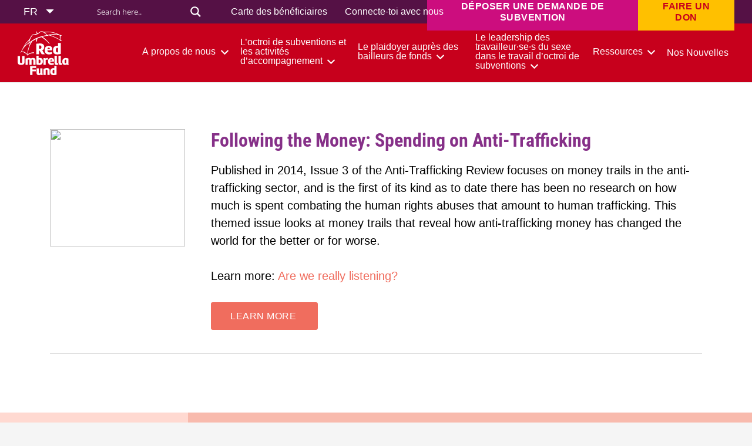

--- FILE ---
content_type: text/html; charset=UTF-8
request_url: https://www.redumbrellafund.org/fr/publications/following-the-money-spending-on-anti-trafficking/
body_size: 8218
content:
<!DOCTYPE HTML><html lang="fr-FR"><head><meta charset="UTF-8"><title>Following the Money: Spending on Anti-Trafficking &#8211; Red Umbrella Fund</title><meta name='robots' content='max-image-preview:large' /><link rel="alternate" hreflang="en" href="https://www.redumbrellafund.org/publications/following-the-money-spending-on-anti-trafficking/" /><link rel="alternate" hreflang="fr" href="https://www.redumbrellafund.org/fr/publications/following-the-money-spending-on-anti-trafficking/" /><link rel="alternate" hreflang="ru" href="https://www.redumbrellafund.org/ru/publications/following-the-money-spending-on-anti-trafficking/" /><link rel="alternate" hreflang="es" href="https://www.redumbrellafund.org/es/publications/following-the-money-spending-on-anti-trafficking/" /><link rel="alternate" hreflang="x-default" href="https://www.redumbrellafund.org/publications/following-the-money-spending-on-anti-trafficking/" /><link rel='dns-prefetch' href='//stackpath.bootstrapcdn.com' /><link rel='dns-prefetch' href='//fonts.googleapis.com' /><link rel="alternate" type="application/rss+xml" title="Red Umbrella Fund &raquo; Flux" href="https://www.redumbrellafund.org/fr/feed/" /><link rel="alternate" type="application/rss+xml" title="Red Umbrella Fund &raquo; Flux des commentaires" href="https://www.redumbrellafund.org/fr/comments/feed/" /><link rel="alternate" title="oEmbed (JSON)" type="application/json+oembed" href="https://www.redumbrellafund.org/fr/wp-json/oembed/1.0/embed?url=https%3A%2F%2Fwww.redumbrellafund.org%2Ffr%2Fpublications%2Ffollowing-the-money-spending-on-anti-trafficking%2F" /><link rel="alternate" title="oEmbed (XML)" type="text/xml+oembed" href="https://www.redumbrellafund.org/fr/wp-json/oembed/1.0/embed?url=https%3A%2F%2Fwww.redumbrellafund.org%2Ffr%2Fpublications%2Ffollowing-the-money-spending-on-anti-trafficking%2F&#038;format=xml" /><meta name="viewport" content="width=device-width, initial-scale=1"><meta name="SKYPE_TOOLBAR" content="SKYPE_TOOLBAR_PARSER_COMPATIBLE"><meta name="theme-color" content="#f5f5f5"><meta property="og:title" content="Following the Money: Spending on Anti-Trafficking &#8211; Red Umbrella Fund"><meta property="og:url" content="https://www.redumbrellafund.org/fr/publications/following-the-money-spending-on-anti-trafficking/"><meta property="og:locale" content="fr_FR"><meta property="og:site_name" content="Red Umbrella Fund"><meta property="og:type" content="article"><link data-optimized="2" rel="stylesheet" href="https://www.redumbrellafund.org/wp-content/litespeed/css/83dd23dd2b57b0f717fa11649d3826d3.css?ver=76041" /><link rel="https://api.w.org/" href="https://www.redumbrellafund.org/fr/wp-json/" /><link rel="alternate" title="JSON" type="application/json" href="https://www.redumbrellafund.org/fr/wp-json/wp/v2/publications/9797" /><link rel="EditURI" type="application/rsd+xml" title="RSD" href="https://www.redumbrellafund.org/xmlrpc.php?rsd" /><link rel="canonical" href="https://www.redumbrellafund.org/publications/following-the-money-spending-on-anti-trafficking/" /><link rel='shortlink' href='https://www.redumbrellafund.org/fr/?p=9797' /><meta name="generator" content="WPML ver:4.8.6 stt:1,4,45,2;" /><link rel="preconnect" href="https://fonts.gstatic.com" crossorigin /><link rel="preload" as="style" href="//fonts.googleapis.com/css?family=Open+Sans&display=swap" /><meta name="generator" content="Powered by WPBakery Page Builder - drag and drop page builder for WordPress."/><meta name="generator" content="Powered by Slider Revolution 6.6.7 - responsive, Mobile-Friendly Slider Plugin for WordPress with comfortable drag and drop interface." /><link rel="icon" href="https://www.redumbrellafund.org/wp-content/uploads/2022/09/RUR_Icon-03-150x150.png" sizes="32x32" /><link rel="icon" href="https://www.redumbrellafund.org/wp-content/uploads/2022/09/RUR_Icon-03.png" sizes="192x192" /><link rel="apple-touch-icon" href="https://www.redumbrellafund.org/wp-content/uploads/2022/09/RUR_Icon-03.png" /><meta name="msapplication-TileImage" content="https://www.redumbrellafund.org/wp-content/uploads/2022/09/RUR_Icon-03.png" /><noscript><style>.wpb_animate_when_almost_visible { opacity: 1; }</style></noscript><meta name="robots" content="index, follow">
 <script src="https://www.googletagmanager.com/gtag/js?id=G-2FSW396WZH" defer data-deferred="1"></script> <script src="[data-uri]" defer></script>  <script src="https://www.googletagmanager.com/gtag/js?id=UA-53398470-1" defer data-deferred="1"></script> <script src="[data-uri]" defer></script>  <script>(function(w,d,s,l,i){w[l]=w[l]||[];w[l].push({'gtm.start':
new Date().getTime(),event:'gtm.js'});var f=d.getElementsByTagName(s)[0],
j=d.createElement(s),dl=l!='dataLayer'?'&l='+l:'';j.async=true;j.src=
'https://www.googletagmanager.com/gtm.js?id='+i+dl;f.parentNode.insertBefore(j,f);
})(window,document,'script','dataLayer','GTM-5T27XKV');</script> </head><body class="wp-singular publications-template-default single single-publications postid-9797 wp-theme-Impreza wp-child-theme-Impreza-child l-body Impreza_8.12 us-core_8.12.2 header_hor headerinpos_top state_default wpb-js-composer js-comp-ver-6.10.0 vc_responsive" itemscope itemtype="https://schema.org/WebPage"><div class="l-canvas type_wide"><header id="page-header" class="l-header pos_fixed shadow_none bg_solid id_13403" itemscope itemtype="https://schema.org/WPHeader"><div class="l-subheader at_top width_full"><div class="l-subheader-h"><div class="l-subheader-cell at_left"><div class="w-html ush_html_1 multilangu-switcher-header"><div
class="wpml-ls-statics-shortcode_actions wpml-ls wpml-ls-legacy-dropdown js-wpml-ls-legacy-dropdown"><ul role="menu"><li role="none" tabindex="0" class="wpml-ls-slot-shortcode_actions wpml-ls-item wpml-ls-item-fr wpml-ls-current-language wpml-ls-item-legacy-dropdown">
<a href="#" class="js-wpml-ls-item-toggle wpml-ls-item-toggle" role="menuitem" title="Passer à FR(FR)">
<span class="wpml-ls-native" role="menuitem">FR</span></a><ul class="wpml-ls-sub-menu" role="menu"><li class="wpml-ls-slot-shortcode_actions wpml-ls-item wpml-ls-item-en wpml-ls-first-item" role="none">
<a href="https://www.redumbrellafund.org/publications/following-the-money-spending-on-anti-trafficking/" class="wpml-ls-link" role="menuitem" aria-label="Passer à EN(EN)" title="Passer à EN(EN)">
<span class="wpml-ls-native" lang="en">EN</span></a></li><li class="wpml-ls-slot-shortcode_actions wpml-ls-item wpml-ls-item-ru" role="none">
<a href="https://www.redumbrellafund.org/ru/publications/following-the-money-spending-on-anti-trafficking/" class="wpml-ls-link" role="menuitem" aria-label="Passer à RU(RU)" title="Passer à RU(RU)">
<span class="wpml-ls-native" lang="ru">RU</span></a></li><li class="wpml-ls-slot-shortcode_actions wpml-ls-item wpml-ls-item-es wpml-ls-last-item" role="none">
<a href="https://www.redumbrellafund.org/es/publications/following-the-money-spending-on-anti-trafficking/" class="wpml-ls-link" role="menuitem" aria-label="Passer à ES(ES)" title="Passer à ES(ES)">
<span class="wpml-ls-native" lang="es">ES</span></a></li></ul></li></ul></div></div></div><div class="l-subheader-cell at_center"></div><div class="l-subheader-cell at_right"><div class="w-html ush_html_2"><div class="asl_w_container asl_w_container_1" data-id="1" data-instance="1"><div id='ajaxsearchlite1'
data-id="1"
data-instance="1"
class="asl_w asl_m asl_m_1 asl_m_1_1"><div class="probox"><div class='prosettings' style='display:none;' data-opened=0><div class='innericon'>
<svg version="1.1" xmlns="http://www.w3.org/2000/svg" xmlns:xlink="http://www.w3.org/1999/xlink" x="0px" y="0px" width="22" height="22" viewBox="0 0 512 512" enable-background="new 0 0 512 512" xml:space="preserve">
<polygon transform = "rotate(90 256 256)" points="142.332,104.886 197.48,50 402.5,256 197.48,462 142.332,407.113 292.727,256 "/>
</svg></div></div><div class='proinput'><form role="search" action='#' autocomplete="off"
aria-label="Search form">
<input aria-label="Search input"
type='search' class='orig'
tabindex="0"
name='phrase'
placeholder='Search here..'
value=''
autocomplete="off"/>
<input aria-label="Search autocomplete input"
type='text'
class='autocomplete'
tabindex="-1"
name='phrase'
value=''
autocomplete="off" disabled/>
<input type='submit' value="Start search" style='width:0; height: 0; visibility: hidden;'></form></div>
<button class='promagnifier' tabindex="0" aria-label="Search magnifier button">
<span class='innericon' style="display:block;">
<svg version="1.1" xmlns="http://www.w3.org/2000/svg" xmlns:xlink="http://www.w3.org/1999/xlink" x="0px" y="0px" width="22" height="22" viewBox="0 0 512 512" enable-background="new 0 0 512 512" xml:space="preserve">
<path d="M460.355,421.59L353.844,315.078c20.041-27.553,31.885-61.437,31.885-98.037
C385.729,124.934,310.793,50,218.686,50C126.58,50,51.645,124.934,51.645,217.041c0,92.106,74.936,167.041,167.041,167.041
c34.912,0,67.352-10.773,94.184-29.158L419.945,462L460.355,421.59z M100.631,217.041c0-65.096,52.959-118.056,118.055-118.056
c65.098,0,118.057,52.959,118.057,118.056c0,65.096-52.959,118.056-118.057,118.056C153.59,335.097,100.631,282.137,100.631,217.041
z"/>
</svg>
</span>
</button><div class='proloading'><div class="asl_loader"><div class="asl_loader-inner asl_simple-circle"></div></div></div><div class='proclose'>
<svg version="1.1" xmlns="http://www.w3.org/2000/svg" xmlns:xlink="http://www.w3.org/1999/xlink" x="0px"
y="0px"
width="12" height="12" viewBox="0 0 512 512" enable-background="new 0 0 512 512"
xml:space="preserve">
<polygon points="438.393,374.595 319.757,255.977 438.378,137.348 374.595,73.607 255.995,192.225 137.375,73.622 73.607,137.352 192.246,255.983 73.622,374.625 137.352,438.393 256.002,319.734 374.652,438.378 "/>
</svg></div></div></div><div class='asl_data_container' style="display:none !important;"><div class="asl_init_data wpdreams_asl_data_ct"
style="display:none !important;"
id="asl_init_id_1"
data-asl-id="1"
data-asl-instance="1"
data-settings="{&quot;homeurl&quot;:&quot;https:\/\/www.redumbrellafund.org\/fr\/&quot;,&quot;resultstype&quot;:&quot;vertical&quot;,&quot;resultsposition&quot;:&quot;hover&quot;,&quot;itemscount&quot;:4,&quot;charcount&quot;:0,&quot;highlight&quot;:false,&quot;highlightWholewords&quot;:true,&quot;singleHighlight&quot;:false,&quot;scrollToResults&quot;:{&quot;enabled&quot;:false,&quot;offset&quot;:0},&quot;resultareaclickable&quot;:1,&quot;autocomplete&quot;:{&quot;enabled&quot;:true,&quot;lang&quot;:&quot;en&quot;,&quot;trigger_charcount&quot;:0},&quot;mobile&quot;:{&quot;menu_selector&quot;:&quot;#menu-toggle&quot;},&quot;trigger&quot;:{&quot;click&quot;:&quot;results_page&quot;,&quot;click_location&quot;:&quot;same&quot;,&quot;update_href&quot;:false,&quot;return&quot;:&quot;results_page&quot;,&quot;return_location&quot;:&quot;same&quot;,&quot;facet&quot;:true,&quot;type&quot;:true,&quot;redirect_url&quot;:&quot;?s={phrase}&quot;,&quot;delay&quot;:300},&quot;animations&quot;:{&quot;pc&quot;:{&quot;settings&quot;:{&quot;anim&quot;:&quot;fadedrop&quot;,&quot;dur&quot;:300},&quot;results&quot;:{&quot;anim&quot;:&quot;fadedrop&quot;,&quot;dur&quot;:300},&quot;items&quot;:&quot;voidanim&quot;},&quot;mob&quot;:{&quot;settings&quot;:{&quot;anim&quot;:&quot;fadedrop&quot;,&quot;dur&quot;:300},&quot;results&quot;:{&quot;anim&quot;:&quot;fadedrop&quot;,&quot;dur&quot;:300},&quot;items&quot;:&quot;voidanim&quot;}},&quot;autop&quot;:{&quot;state&quot;:true,&quot;phrase&quot;:&quot;&quot;,&quot;count&quot;:&quot;1&quot;},&quot;resPage&quot;:{&quot;useAjax&quot;:false,&quot;selector&quot;:&quot;#main&quot;,&quot;trigger_type&quot;:true,&quot;trigger_facet&quot;:true,&quot;trigger_magnifier&quot;:false,&quot;trigger_return&quot;:false},&quot;resultsSnapTo&quot;:&quot;left&quot;,&quot;results&quot;:{&quot;width&quot;:&quot;auto&quot;,&quot;width_tablet&quot;:&quot;auto&quot;,&quot;width_phone&quot;:&quot;auto&quot;},&quot;settingsimagepos&quot;:&quot;right&quot;,&quot;closeOnDocClick&quot;:true,&quot;overridewpdefault&quot;:true,&quot;override_method&quot;:&quot;get&quot;}"></div><div id="asl_hidden_data">
<svg style="position:absolute" height="0" width="0">
<filter id="aslblur">
<feGaussianBlur in="SourceGraphic" stdDeviation="4"/>
</filter>
</svg>
<svg style="position:absolute" height="0" width="0">
<filter id="no_aslblur"></filter>
</svg></div></div><div id='ajaxsearchliteres1'
class='vertical wpdreams_asl_results asl_w asl_r asl_r_1 asl_r_1_1'><div class="results"><div class="resdrg"></div></div></div><div id='__original__ajaxsearchlitesettings1'
data-id="1"
class="searchsettings wpdreams_asl_settings asl_w asl_s asl_s_1"><form name='options'
aria-label="Search settings form"
autocomplete = 'off'>
<input type="hidden" name="filters_changed" style="display:none;" value="0">
<input type="hidden" name="filters_initial" style="display:none;" value="1"><div class="asl_option_inner hiddend">
<input type='hidden' name='qtranslate_lang' id='qtranslate_lang'
value='0'/></div><div class="asl_option_inner hiddend">
<input type='hidden' name='wpml_lang'
value='fr'/></div><fieldset class="asl_sett_scroll"><legend style="display: none;">Generic selectors</legend><div class="asl_option" tabindex="0"><div class="asl_option_inner">
<input type="checkbox" value="exact"
aria-label="Exact matches only"
name="asl_gen[]" /><div class="asl_option_checkbox"></div></div><div class="asl_option_label">
Exact matches only</div></div><div class="asl_option" tabindex="0"><div class="asl_option_inner">
<input type="checkbox" value="title"
aria-label="Search in title"
name="asl_gen[]"  checked="checked"/><div class="asl_option_checkbox"></div></div><div class="asl_option_label">
Search in title</div></div><div class="asl_option" tabindex="0"><div class="asl_option_inner">
<input type="checkbox" value="content"
aria-label="Search in content"
name="asl_gen[]"  checked="checked"/><div class="asl_option_checkbox"></div></div><div class="asl_option_label">
Search in content</div></div><div class="asl_option_inner hiddend">
<input type="checkbox" value="excerpt"
aria-label="Search in excerpt"
name="asl_gen[]"  checked="checked"/><div class="asl_option_checkbox"></div></div></fieldset><fieldset class="asl_sett_scroll"><legend style="display: none;">Post Type Selectors</legend><div class="asl_option_inner hiddend">
<input type="checkbox" value="post"
aria-label="Hidden option, ignore please"
name="customset[]" checked="checked"/></div><div class="asl_option_inner hiddend">
<input type="checkbox" value="page"
aria-label="Hidden option, ignore please"
name="customset[]" checked="checked"/></div><div class="asl_option_inner hiddend">
<input type="checkbox" value="us_portfolio"
aria-label="Hidden option, ignore please"
name="customset[]" checked="checked"/></div><div class="asl_option_inner hiddend">
<input type="checkbox" value="annual_reports"
aria-label="Hidden option, ignore please"
name="customset[]" checked="checked"/></div><div class="asl_option_inner hiddend">
<input type="checkbox" value="jobs"
aria-label="Hidden option, ignore please"
name="customset[]" checked="checked"/></div><div class="asl_option_inner hiddend">
<input type="checkbox" value="grantees"
aria-label="Hidden option, ignore please"
name="customset[]" checked="checked"/></div><div class="asl_option_inner hiddend">
<input type="checkbox" value="faqs"
aria-label="Hidden option, ignore please"
name="customset[]" checked="checked"/></div><div class="asl_option_inner hiddend">
<input type="checkbox" value="donors"
aria-label="Hidden option, ignore please"
name="customset[]" checked="checked"/></div><div class="asl_option_inner hiddend">
<input type="checkbox" value="publications"
aria-label="Hidden option, ignore please"
name="customset[]" checked="checked"/></div></fieldset></form></div></div></div><nav class="w-nav type_desktop ush_menu_3 height_full dropdown_height m_align_none m_layout_fullscreen m_effect_aft" itemscope itemtype="https://schema.org/SiteNavigationElement"><a class="w-nav-control" aria-label="Menu" href="#"><div class="w-nav-icon"><div></div></div></a><ul class="w-nav-list level_1 hide_for_mobiles hover_simple"><li id="menu-item-8721" class="menu-item menu-item-type-post_type menu-item-object-page w-nav-item level_1 menu-item-8721"><a class="w-nav-anchor level_1" href="https://www.redumbrellafund.org/fr/carte-beneficiaires-partenaires/"><span class="w-nav-title">Carte des bénéficiaires</span><span class="w-nav-arrow"></span></a></li><li id="menu-item-41" class="menu-item menu-item-type-post_type menu-item-object-page w-nav-item level_1 menu-item-41"><a class="w-nav-anchor level_1" href="https://www.redumbrellafund.org/fr/connecte-toi-avec-nous/"><span class="w-nav-title">Connecte-toi avec nous</span><span class="w-nav-arrow"></span></a></li><li class="w-nav-close"></li></ul><div class="w-nav-options hidden" onclick='return {&quot;mobileWidth&quot;:900,&quot;mobileBehavior&quot;:1}'></div></nav><a class="w-btn us-btn-style_5 ush_btn_1" href="https://www.redumbrellafund.org/fr/deposer-une-demande-de-subvention/"><span class="w-btn-label">Déposer une demande de subvention</span></a><a class="w-btn us-btn-style_6 ush_btn_2" href="#FUNSJHTEBFV"><span class="w-btn-label">Faire un don</span></a></div></div></div><div class="l-subheader at_middle width_full"><div class="l-subheader-h"><div class="l-subheader-cell at_left"><div class="w-image ush_image_1 with_transparent"><a href="https://www.redumbrellafund.org/" aria-label="Lien" class="w-image-h"><img width="1024" height="1024" src="https://www.redumbrellafund.org/wp-content/uploads/2022/07/RUF_LOGO-white.svg" class="attachment-large size-large" alt="" decoding="async" fetchpriority="high" /><img width="1024" height="1024" src="https://www.redumbrellafund.org/wp-content/uploads/2022/07/RUF_LOGO-color.svg" class="attachment-large size-large" alt="" decoding="async" /></a></div></div><div class="l-subheader-cell at_center"></div><div class="l-subheader-cell at_right"><div class="w-html ush_html_3 multilangu-switcher-header"><div
class="wpml-ls-statics-shortcode_actions wpml-ls wpml-ls-legacy-dropdown js-wpml-ls-legacy-dropdown"><ul role="menu"><li role="none" tabindex="0" class="wpml-ls-slot-shortcode_actions wpml-ls-item wpml-ls-item-fr wpml-ls-current-language wpml-ls-item-legacy-dropdown">
<a href="#" class="js-wpml-ls-item-toggle wpml-ls-item-toggle" role="menuitem" title="Passer à FR(FR)">
<span class="wpml-ls-native" role="menuitem">FR</span></a><ul class="wpml-ls-sub-menu" role="menu"><li class="wpml-ls-slot-shortcode_actions wpml-ls-item wpml-ls-item-en wpml-ls-first-item" role="none">
<a href="https://www.redumbrellafund.org/publications/following-the-money-spending-on-anti-trafficking/" class="wpml-ls-link" role="menuitem" aria-label="Passer à EN(EN)" title="Passer à EN(EN)">
<span class="wpml-ls-native" lang="en">EN</span></a></li><li class="wpml-ls-slot-shortcode_actions wpml-ls-item wpml-ls-item-ru" role="none">
<a href="https://www.redumbrellafund.org/ru/publications/following-the-money-spending-on-anti-trafficking/" class="wpml-ls-link" role="menuitem" aria-label="Passer à RU(RU)" title="Passer à RU(RU)">
<span class="wpml-ls-native" lang="ru">RU</span></a></li><li class="wpml-ls-slot-shortcode_actions wpml-ls-item wpml-ls-item-es wpml-ls-last-item" role="none">
<a href="https://www.redumbrellafund.org/es/publications/following-the-money-spending-on-anti-trafficking/" class="wpml-ls-link" role="menuitem" aria-label="Passer à ES(ES)" title="Passer à ES(ES)">
<span class="wpml-ls-native" lang="es">ES</span></a></li></ul></li></ul></div></div><nav class="w-nav type_desktop ush_menu_2 fr-header-block height_full dropdown_height m_align_none m_layout_dropdown" itemscope itemtype="https://schema.org/SiteNavigationElement"><a class="w-nav-control" aria-label="Menu" href="#"><div class="w-nav-icon"><div></div></div></a><ul class="w-nav-list level_1 hide_for_mobiles hover_simple"><li id="menu-item-29" class="menu-item menu-item-type-post_type menu-item-object-page menu-item-has-children w-nav-item level_1 menu-item-29"><a class="w-nav-anchor level_1" href="https://www.redumbrellafund.org/fr/a-propos-de-nous/"><span class="w-nav-title">À propos de nous</span><span class="w-nav-arrow"></span></a><ul class="w-nav-list level_2"><li id="menu-item-8705" class="menu-item menu-item-type-post_type menu-item-object-page w-nav-item level_2 menu-item-8705"><a class="w-nav-anchor level_2" href="https://www.redumbrellafund.org/fr/rapports-annuels/"><span class="w-nav-title">Rapports annuels</span><span class="w-nav-arrow"></span></a></li><li id="menu-item-8706" class="menu-item menu-item-type-post_type menu-item-object-page w-nav-item level_2 menu-item-8706"><a class="w-nav-anchor level_2" href="https://www.redumbrellafund.org/fr/plan-strategique/"><span class="w-nav-title">Plan Stratégique</span><span class="w-nav-arrow"></span></a></li><li id="menu-item-8707" class="menu-item menu-item-type-post_type menu-item-object-page w-nav-item level_2 menu-item-8707"><a class="w-nav-anchor level_2" href="https://www.redumbrellafund.org/fr/donateurs/"><span class="w-nav-title">Donateurs</span><span class="w-nav-arrow"></span></a></li><li id="menu-item-8708" class="menu-item menu-item-type-post_type menu-item-object-page w-nav-item level_2 menu-item-8708"><a class="w-nav-anchor level_2" href="https://www.redumbrellafund.org/fr/rejoignez-nous/"><span class="w-nav-title">Rejoignez-nous</span><span class="w-nav-arrow"></span></a></li></ul></li><li id="menu-item-31" class="menu-item menu-item-type-post_type menu-item-object-page menu-item-has-children w-nav-item level_1 menu-item-31"><a class="w-nav-anchor level_1" href="https://www.redumbrellafund.org/fr/loctroi-de-subventions-et-les-activites-daccompagnement/"><span class="w-nav-title">L’octroi de subventions et les activités d’accompagnement</span><span class="w-nav-arrow"></span></a><ul class="w-nav-list level_2"><li id="menu-item-8710" class="menu-item menu-item-type-post_type menu-item-object-page w-nav-item level_2 menu-item-8710"><a class="w-nav-anchor level_2" href="https://www.redumbrellafund.org/fr/deposer-une-demande-de-subvention/"><span class="w-nav-title">Déposer une demande de subvention</span><span class="w-nav-arrow"></span></a></li><li id="menu-item-8712" class="menu-item menu-item-type-post_type menu-item-object-page w-nav-item level_2 menu-item-8712"><a class="w-nav-anchor level_2" href="https://www.redumbrellafund.org/fr/processus-doctroi-de-subventions/"><span class="w-nav-title">Processus d’octroi de subventions</span><span class="w-nav-arrow"></span></a></li><li id="menu-item-10466" class="menu-item menu-item-type-post_type menu-item-object-page w-nav-item level_2 menu-item-10466"><a class="w-nav-anchor level_2" href="https://www.redumbrellafund.org/fr/carte-beneficiaires-partenaires/"><span class="w-nav-title">Carte des bénéficiaires</span><span class="w-nav-arrow"></span></a></li><li id="menu-item-8709" class="menu-item menu-item-type-post_type menu-item-object-page w-nav-item level_2 menu-item-8709"><a class="w-nav-anchor level_2" href="https://www.redumbrellafund.org/fr/notre-soutien/"><span class="w-nav-title">Notre soutien</span><span class="w-nav-arrow"></span></a></li><li id="menu-item-8711" class="menu-item menu-item-type-post_type menu-item-object-page w-nav-item level_2 menu-item-8711"><a class="w-nav-anchor level_2" href="https://www.redumbrellafund.org/fr/foire-aux-questions/"><span class="w-nav-title">Foire aux questions</span><span class="w-nav-arrow"></span></a></li><li id="menu-item-8713" class="menu-item menu-item-type-post_type menu-item-object-page w-nav-item level_2 menu-item-8713"><a class="w-nav-anchor level_2" href="https://www.redumbrellafund.org/fr/ressources-pour-les-travailleur%c2%b7se%c2%b7s-du-sexe/"><span class="w-nav-title">Ressources pour les travailleur·se·s du sexe</span><span class="w-nav-arrow"></span></a></li></ul></li><li id="menu-item-30" class="menu-item menu-item-type-post_type menu-item-object-page menu-item-has-children w-nav-item level_1 menu-item-30"><a class="w-nav-anchor level_1" href="https://www.redumbrellafund.org/fr/plaidoyer-aupres-des-bailleurs-de-fonds/"><span class="w-nav-title">Le plaidoyer auprès des bailleurs de fonds</span><span class="w-nav-arrow"></span></a><ul class="w-nav-list level_2"><li id="menu-item-8714" class="menu-item menu-item-type-post_type menu-item-object-page w-nav-item level_2 menu-item-8714"><a class="w-nav-anchor level_2" href="https://www.redumbrellafund.org/fr/ressources-pour-les-bailleurs/"><span class="w-nav-title">Ressources pour les bailleurs</span><span class="w-nav-arrow"></span></a></li></ul></li><li id="menu-item-36" class="menu-item menu-item-type-post_type menu-item-object-page menu-item-has-children w-nav-item level_1 menu-item-36"><a class="w-nav-anchor level_1" href="https://www.redumbrellafund.org/fr/le-leadership-des-travailleur%c2%b7se%c2%b7s-du-sexe-dans-le-travail-doctroi-de-subventions/"><span class="w-nav-title">Le leadership des travailleur·se·s du sexe dans le travail d&rsquo;octroi de subventions</span><span class="w-nav-arrow"></span></a><ul class="w-nav-list level_2"><li id="menu-item-10465" class="menu-item menu-item-type-post_type menu-item-object-page w-nav-item level_2 menu-item-10465"><a class="w-nav-anchor level_2" href="https://www.redumbrellafund.org/fr/qui-nous-sommes/"><span class="w-nav-title">Qui nous sommes</span><span class="w-nav-arrow"></span></a></li><li id="menu-item-8715" class="menu-item menu-item-type-post_type menu-item-object-page w-nav-item level_2 menu-item-8715"><a class="w-nav-anchor level_2" href="https://www.redumbrellafund.org/fr/rejoignez-nous/"><span class="w-nav-title">Rejoignez-nous</span><span class="w-nav-arrow"></span></a></li></ul></li><li id="menu-item-34" class="menu-item menu-item-type-post_type menu-item-object-page menu-item-has-children w-nav-item level_1 menu-item-34"><a class="w-nav-anchor level_1" href="https://www.redumbrellafund.org/fr/ressources/"><span class="w-nav-title">Ressources</span><span class="w-nav-arrow"></span></a><ul class="w-nav-list level_2"><li id="menu-item-10055" class="menu-item menu-item-type-post_type menu-item-object-page w-nav-item level_2 menu-item-10055"><a class="w-nav-anchor level_2" href="https://www.redumbrellafund.org/fr/publications-et-outils/"><span class="w-nav-title">Publications et outils</span><span class="w-nav-arrow"></span></a></li><li id="menu-item-12236" class="menu-item menu-item-type-post_type menu-item-object-page w-nav-item level_2 menu-item-12236"><a class="w-nav-anchor level_2" href="https://www.redumbrellafund.org/fr/bailleurs-de-fonds-reseaux-et-allies/"><span class="w-nav-title">Bailleurs de fonds, réseaux et alliés</span><span class="w-nav-arrow"></span></a></li><li id="menu-item-10463" class="menu-item menu-item-type-post_type menu-item-object-page w-nav-item level_2 menu-item-10463"><a class="w-nav-anchor level_2" href="https://www.redumbrellafund.org/fr/ressources-pour-les-travailleur%c2%b7se%c2%b7s-du-sexe/"><span class="w-nav-title">Ressources pour les travailleur·se·s du sexe</span><span class="w-nav-arrow"></span></a></li><li id="menu-item-10464" class="menu-item menu-item-type-post_type menu-item-object-page w-nav-item level_2 menu-item-10464"><a class="w-nav-anchor level_2" href="https://www.redumbrellafund.org/fr/ressources-pour-les-bailleurs/"><span class="w-nav-title">Ressources pour les bailleurs</span><span class="w-nav-arrow"></span></a></li></ul></li><li id="menu-item-8719" class="menu-item menu-item-type-post_type menu-item-object-page current_page_parent w-nav-item level_1 menu-item-8719"><a class="w-nav-anchor level_1" href="https://www.redumbrellafund.org/fr/notre-nouvelles/"><span class="w-nav-title">Nos Nouvelles</span><span class="w-nav-arrow"></span></a></li><li id="menu-item-14761" class="mobile-header-link menu-item menu-item-type-post_type menu-item-object-page w-nav-item level_1 menu-item-14761"><a class="w-nav-anchor level_1" href="https://www.redumbrellafund.org/fr/carte-beneficiaires-partenaires/"><span class="w-nav-title">Carte des bénéficiaires</span><span class="w-nav-arrow"></span></a></li><li id="menu-item-14762" class="mobile-header-link menu-item menu-item-type-post_type menu-item-object-page w-nav-item level_1 menu-item-14762"><a class="w-nav-anchor level_1" href="https://www.redumbrellafund.org/fr/connecte-toi-avec-nous/" target="_blank"><span class="w-nav-title">Connecte-toi avec nous</span><span class="w-nav-arrow"></span></a></li><li id="menu-item-14759" class="mobile-header-button menu-item menu-item-type-post_type menu-item-object-page w-nav-item level_1 menu-item-14759"><a class="w-nav-anchor level_1 w-btn us-btn-style_3" href="https://www.redumbrellafund.org/fr/deposer-une-demande-de-subvention/"><span class="w-nav-title">Déposer une demande de subvention</span><span class="w-nav-arrow"></span></a></li><li class="w-nav-close"></li></ul><div class="w-nav-options hidden" onclick='return {&quot;mobileWidth&quot;:900,&quot;mobileBehavior&quot;:1}'></div></nav></div></div></div><div class="l-subheader at_bottom"><div class="l-subheader-h"><div class="l-subheader-cell at_left"></div><div class="l-subheader-cell at_center"></div><div class="l-subheader-cell at_right"></div></div></div><div class="l-subheader for_hidden hidden"></div></header><main class="main-cls resources-main-cls resources-template"><div class="container"><section class="resources-main"><div class="resources-listing-main"><div class="resources-listing"><div class="resources-list"><article class="resource-item-wrapper"><div class="resource-item"><div class="resource-image">
<img src=""></div><div class="resource-content"><div class="title"><h3>Following the Money: Spending on Anti-Trafficking</h3></div><p>Published in 2014, Issue 3 of the Anti-Trafficking Review focuses on money trails in the anti-trafficking sector, and is the first of its kind as to date there has been no research on how much is spent combating the human rights abuses that amount to human trafficking. This themed issue looks at money trails that reveal how anti-trafficking money has changed the world for the better or for worse.</p><p>Learn more: <a href="/ruf?p=2022">Are we really listening?</a></p>
<a class="btn" target="_blank" href="https://www.gaatw.org/resources/anti-trafficking-review/926-no-3-following-the-money-spending-on-anti-trafficking">Learn More </a></div></div></article></div></div></div></section></div></main></div><footer id="page-footer" class="l-footer" itemscope itemtype="https://schema.org/WPFooter"><section class="l-section wpb_row us_custom_d77eefde footer-block has_text_color height_auto width_full"><div class="l-section-h i-cf"><div class="g-cols vc_row via_grid cols_1-3 laptops-cols_inherit tablets-cols_inherit mobiles-cols_1 valign_middle type_default stacking_default" style="grid-gap:0rem;"><div class="wpb_column vc_column_container us_custom_490cb339 footer-logo"><div class="vc_column-overlay" style="background:#FFD9D1"></div><div class="vc_column-inner"><div class="w-image align_center"><div class="w-image-h"><img width="300" height="300" src="https://www.redumbrellafund.org/wp-content/uploads/2022/08/RUF_LOGO-red-13.svg" class="attachment-medium size-medium" alt="" decoding="async" loading="lazy" /></div></div></div></div><div class="wpb_column vc_column_container us_custom_21eab9fe"><div class="vc_column-overlay" style="background:#F8BAAD"></div><div class="vc_column-inner"><div class="g-cols wpb_row via_grid cols_custom laptops-cols_inherit tablets-cols_inherit mobiles-cols_1 valign_top type_default stacking_default" style="grid-gap:1.5rem;--custom-columns:2fr 1.5fr 1.5fr 1fr "><div class="wpb_column vc_column_container"><div class="vc_column-inner"><div class="w-menu layout_ver style_links us_menu_1" style="--main-gap:1.2rem;--main-ver-indent:0.8em;--main-hor-indent:0.8em;"><ul id="menu-main-nav-1" class="menu"><li class="menu-item menu-item-type-post_type menu-item-object-page menu-item-29"><a href="https://www.redumbrellafund.org/fr/a-propos-de-nous/">À propos de nous</a></li><li class="menu-item menu-item-type-post_type menu-item-object-page menu-item-31"><a href="https://www.redumbrellafund.org/fr/loctroi-de-subventions-et-les-activites-daccompagnement/">L’octroi de subventions et les activités d’accompagnement</a></li><li class="menu-item menu-item-type-post_type menu-item-object-page menu-item-30"><a href="https://www.redumbrellafund.org/fr/plaidoyer-aupres-des-bailleurs-de-fonds/">Le plaidoyer auprès des bailleurs de fonds</a></li><li class="menu-item menu-item-type-post_type menu-item-object-page menu-item-36"><a href="https://www.redumbrellafund.org/fr/le-leadership-des-travailleur%c2%b7se%c2%b7s-du-sexe-dans-le-travail-doctroi-de-subventions/">Le leadership des travailleur·se·s du sexe dans le travail d&rsquo;octroi de subventions</a></li><li class="menu-item menu-item-type-post_type menu-item-object-page menu-item-34"><a href="https://www.redumbrellafund.org/fr/ressources/">Ressources</a></li><li class="menu-item menu-item-type-post_type menu-item-object-page current_page_parent menu-item-8719"><a href="https://www.redumbrellafund.org/fr/notre-nouvelles/">Nos Nouvelles</a></li><li class="mobile-header-link menu-item menu-item-type-post_type menu-item-object-page menu-item-14761"><a href="https://www.redumbrellafund.org/fr/carte-beneficiaires-partenaires/">Carte des bénéficiaires</a></li><li class="mobile-header-link menu-item menu-item-type-post_type menu-item-object-page menu-item-14762"><a target="_blank" href="https://www.redumbrellafund.org/fr/connecte-toi-avec-nous/">Connecte-toi avec nous</a></li><li class="mobile-header-button menu-item menu-item-type-post_type menu-item-object-page menu-item-14759"><a href="https://www.redumbrellafund.org/fr/deposer-une-demande-de-subvention/">Déposer une demande de subvention</a></li></ul></div></div></div><div class="wpb_column vc_column_container"><div class="vc_column-inner"></div></div><div class="wpb_column vc_column_container"><div class="vc_column-inner"><div class="w-menu layout_ver style_links us_menu_2" style="--main-gap:1.2rem;--main-ver-indent:0.8em;--main-hor-indent:0.8em;"><ul id="menu-footer-nav-03" class="menu"><li id="menu-item-8723" class="menu-item menu-item-type-post_type menu-item-object-page menu-item-8723"><a rel="privacy-policy" href="https://www.redumbrellafund.org/fr/privacy-policy/">Politique de confidentialité</a></li><li id="menu-item-61" class="menu-item menu-item-type-post_type menu-item-object-page menu-item-61"><a href="https://www.redumbrellafund.org/fr/termes-et-conditions/">Termes et conditions</a></li><li id="menu-item-60" class="menu-item menu-item-type-post_type menu-item-object-page menu-item-60"><a href="https://www.redumbrellafund.org/fr/additional-policies/">Additional Policies (Photo Credit, Accessibility, Environmental Impact)</a></li></ul></div></div></div><div class="wpb_column vc_column_container"><div class="vc_column-inner"><div class="w-socials us_custom_58d3a226 has_text_color color_text shape_none" style="--gap:.5em;"><div class="w-socials-list"><div class="w-socials-item linkedin"><a class="w-socials-item-link" href="https://www.linkedin.com/company/red-umbrella-fund/" target="_blank" rel="noopener nofollow" title="LinkedIn" aria-label="LinkedIn"><span class="w-socials-item-link-hover"></span><i class="fab fa-linkedin"></i></a><div class="w-socials-item-popup"><span>LinkedIn</span></div></div><div class="w-socials-item twitter"><a class="w-socials-item-link" href="https://twitter.com/redumbrellafund" target="_blank" rel="noopener nofollow" title="Twitter" aria-label="Twitter"><span class="w-socials-item-link-hover"></span><i class="fab fa-twitter"></i></a><div class="w-socials-item-popup"><span>Twitter</span></div></div><div class="w-socials-item facebook"><a class="w-socials-item-link" href="https://www.facebook.com/redumbrellafund" target="_blank" rel="noopener nofollow" title="Facebook" aria-label="Facebook"><span class="w-socials-item-link-hover"></span><i class="fab fa-facebook"></i></a><div class="w-socials-item-popup"><span>Facebook</span></div></div></div></div></div></div></div></div></div></div></div></section><section class="l-section wpb_row us_custom_197b950e height_auto"><div class="l-section-h i-cf"><div class="g-cols vc_row via_grid cols_1 laptops-cols_inherit tablets-cols_inherit mobiles-cols_1 valign_top type_default stacking_default"><div class="wpb_column vc_column_container"><div class="vc_column-inner"><div class="wpb_text_column us_custom_5f58e903 has_text_color"><div class="wpb_wrapper"><p style="text-align: center;">© 2022 Fonds Parapluie Rouge | <a href="/?page_id=12852">Clause de non-responsabilité et cookies</a></p></div></div></div></div></div></div></section></footer>
<a class="w-toplink pos_right" href="#" title="Back to top" aria-label="Back to top"><span></span></a>	<button id="w-header-show" class="w-header-show" aria-label="Menu"><span>Menu</span></button><div class="w-header-overlay"></div> <script type="speculationrules">{"prefetch":[{"source":"document","where":{"and":[{"href_matches":"/fr/*"},{"not":{"href_matches":["/wp-*.php","/wp-admin/*","/wp-content/uploads/*","/wp-content/*","/wp-content/plugins/*","/wp-content/themes/Impreza-child/*","/wp-content/themes/Impreza/*","/fr/*\\?(.+)"]}},{"not":{"selector_matches":"a[rel~=\"nofollow\"]"}},{"not":{"selector_matches":".no-prefetch, .no-prefetch a"}}]},"eagerness":"conservative"}]}</script> <div class="wpml-ls-statics-footer wpml-ls wpml-ls-legacy-list-horizontal"><ul role="menu"><li class="wpml-ls-slot-footer wpml-ls-item wpml-ls-item-en wpml-ls-first-item wpml-ls-item-legacy-list-horizontal" role="none">
<a href="https://www.redumbrellafund.org/publications/following-the-money-spending-on-anti-trafficking/" class="wpml-ls-link" role="menuitem"  aria-label="Passer à EN" title="Passer à EN" >
<span class="wpml-ls-display">EN</span></a></li><li class="wpml-ls-slot-footer wpml-ls-item wpml-ls-item-fr wpml-ls-current-language wpml-ls-item-legacy-list-horizontal" role="none">
<a href="https://www.redumbrellafund.org/fr/publications/following-the-money-spending-on-anti-trafficking/" class="wpml-ls-link" role="menuitem" >
<span class="wpml-ls-native" role="menuitem">FR</span></a></li><li class="wpml-ls-slot-footer wpml-ls-item wpml-ls-item-ru wpml-ls-item-legacy-list-horizontal" role="none">
<a href="https://www.redumbrellafund.org/ru/publications/following-the-money-spending-on-anti-trafficking/" class="wpml-ls-link" role="menuitem"  aria-label="Passer à RU" title="Passer à RU" >
<span class="wpml-ls-display">RU</span></a></li><li class="wpml-ls-slot-footer wpml-ls-item wpml-ls-item-es wpml-ls-last-item wpml-ls-item-legacy-list-horizontal" role="none">
<a href="https://www.redumbrellafund.org/es/publications/following-the-money-spending-on-anti-trafficking/" class="wpml-ls-link" role="menuitem"  aria-label="Passer à ES" title="Passer à ES" >
<span class="wpml-ls-display">ES</span></a></li></ul></div> <script src="https://www.redumbrellafund.org/wp-includes/js/jquery/jquery.min.js?ver=3.7.1" id="jquery-core-js"></script> 
<noscript><iframe src="https://www.googletagmanager.com/ns.html?id=GTM-5T27XKV"
height="0" width="0" style="display:none;visibility:hidden"></iframe></noscript>
 <script data-optimized="1" src="https://www.redumbrellafund.org/wp-content/litespeed/js/d7f5a3a984d595b16bba7c3fd9418885.js?ver=76041" defer></script><script defer src="https://static.cloudflareinsights.com/beacon.min.js/vcd15cbe7772f49c399c6a5babf22c1241717689176015" integrity="sha512-ZpsOmlRQV6y907TI0dKBHq9Md29nnaEIPlkf84rnaERnq6zvWvPUqr2ft8M1aS28oN72PdrCzSjY4U6VaAw1EQ==" data-cf-beacon='{"version":"2024.11.0","token":"24de6e1244d14127b54ffab86678187b","r":1,"server_timing":{"name":{"cfCacheStatus":true,"cfEdge":true,"cfExtPri":true,"cfL4":true,"cfOrigin":true,"cfSpeedBrain":true},"location_startswith":null}}' crossorigin="anonymous"></script>
</body></html>
<!-- Page optimized by LiteSpeed Cache @2026-01-15 02:17:54 -->

<!-- Page cached by LiteSpeed Cache 7.7 on 2026-01-15 02:17:54 -->

--- FILE ---
content_type: image/svg+xml
request_url: https://www.redumbrellafund.org/wp-content/uploads/2022/07/RUF_LOGO-color.svg
body_size: 2309
content:
<svg id="Layer_1" data-name="Layer 1" xmlns="http://www.w3.org/2000/svg" viewBox="0 0 425.02 366.13"><defs><style>.cls-1{fill:#da2129;}</style></defs><path class="cls-1" d="M357.51,73.54c-18.6-11-54-28-63.06-31.66-12.48-5-22.65-8.54-27.91-9.91,1.48-.32,3-.63,4.73-.92,25.73-4.3,65.38,1.54,82.48,6.57a3.68,3.68,0,0,0-.69.63c-2.64,3.52-4.14,21.17,4.45,35.29m-25.1-45.95c-18.42-2.9-41.55-4.53-61.37-1-9.68,1.76-16.22,3.89-20.74,6.89a268,268,0,0,0-29-22.94,39,39,0,0,0,8,.33c9-.78,32.82-1.57,37.91-1.3,18.94,1,46.43,9.44,65.23,18M214.82,11.29c7.5,4.48,19.78,14.31,28.9,22.49l.86.66c-11.52-.16-48.85,6.9-83,21.16-30.71,12.83-55.15,30.82-65.87,41.21.24-1.12.41-1.85.41-1.85,3.26-15.82,10.15-34.3,17.82-45.91s9.3-14,14-16.45c.67-.35,3.23-.19,4.67-.1,5.54.48,17.27-.22,32.69-7.06C174.52,21.18,186.55,11.52,190,8c3-3,5.61-4.26,6.92-4.49s4.89,1,8.64,2.45c3.29,1.61,6.53,3.67,9.28,5.31m-120.27,69a103.08,103.08,0,0,0-3.18,20c-7.32-.5-27.45,16.43-39.87,32.28a193.19,193.19,0,0,1,22.14-31.95c7-7.89,14.67-13.14,20.91-20.3M45.63,147.42c11.82-17.3,36.4-42.26,45.47-42.29,0,8.84,2.67,5.1,3.26-.37,0-.4.1-.82.15-1.24,3-3.23,8.64-7.36,15.45-11.75-4.84,5.84-10.68,20.16-14.15,30.84-4,12.33-14.3,42.75-15.19,69.26-3.29-4.35-11.68-11.19-18-15.36-10.24-6.79-22.41-9.36-30.33-6.1,3.45-6.51,9.13-16.89,13.3-23M361.1,73.3C354.85,63,355.23,46,360,39.37c2.77-.08,9.72-.56,4.95-3.65-1.61-1-6.39-2.62-13.22-4.3C323.12,16.63,289.54,5.19,262,5.44c-11.7-.08-21.28-.08-28.68,0-6.65.07-19.18-1-25.22-2.82C201.77.68,197.64-.25,194.21.54c-2.39.56-15.52,11.6-27.82,17.65C164.72,15.59,159,6.3,155.74.56a1.12,1.12,0,0,0-2,1c1.73,5.25,5.33,16.33,6.34,19.4-8.57,3.24-23.56,7.5-32.7,6.76a4.94,4.94,0,0,0-2.38.48c-2.5,1.19-8.46,7.94-10.68,11.09a139.28,139.28,0,0,0-13.41,23.18v-.06C95.66,70.49,87.69,79.8,74.7,92.9c-13.9,14-34.23,53.66-41.63,69.6-4.24,7.7-6.4,12.4-7.64,16.33-.44,1.4-1.14,3.25-.06,3.74,1.33.59,3.89-6.28,3.89-6.28s.12-.25.31-.61c7-5.39,19.57.44,28.83,5.28,4.38,2.29,18.24,12.14,22.22,17.54,0,1.17.06,2.34.14,3.48,1.56,4.69,2.3,1.85,2.65-2.07,6.33-5.22,13.92-9.77,25.62-13.24,6.75-2,17-3.45,28-4.1v-6.16a139.09,139.09,0,0,0-19.18,1.78c-12,1.93-26.67,8.63-34.1,16,0-1.68,0-2.9,0-2.9,1-16.52,9.05-49.11,18.24-70.56,2.65-7.31,15.59-28.81,21.08-36.92,11.39-6.6,23.57-13,32.14-17.2-.73,4.74-.82,12.48-.6,20.6q3-.47,6.09-.89c1.08-10.16,2.66-20.55,3.41-23.85,6.94-3,19.85-7.8,34.06-12.29,7.3,4.42,26.81,18,33.63,24.3,9.61,8.16,20.26,19.07,30,30q3,.14,5.68.5a418.53,418.53,0,0,0-29-32.15c-8.64-8.43-22.93-20.6-31-25.49,16-4.68,32.41-8.41,42.9-8.26.71.58,1.4,1.15,2,1.67,1.84,1.59,4.35,1.06,3.67-1a11.08,11.08,0,0,0-2.28-2.88A14.62,14.62,0,0,1,257,34.94c4.33.82,10.14,2.29,20.51,5.7C302.05,47.64,354.7,76,354.7,76s1.1.55,2.61,1.36c-2.51.43-6.26,2-10.17,3.92h13.41a10,10,0,0,1,2.68-.38c.46.3.9.61,1.31.92,3.69,2.75,6.36,1.35,2.71-1.78a40.8,40.8,0,0,0-3.87-2.86c-.67-1.08-1.34-2.34-2.28-3.91"/><path class="cls-1" d="M336.31,176.57a24.56,24.56,0,0,1-5.71.8c-7.85,0-12.63-5.59-12.63-18.09,0-11.43,4-20.6,12.22-20.6a26.76,26.76,0,0,1,6.12.66Zm23-77.24h-23v24.06a46,46,0,0,0-9.17-.93c-24.86,0-32.44,18.88-32.44,36.69,0,27.78,16.09,34.57,33.37,34.57,11.17,0,22.86-1.33,31.24-4.39ZM258.7,137.48c7.18,0,9.44,5.59,9.44,11.57H248.46c0-4.12,1.73-11.57,10.24-11.57M286,160.35a43.32,43.32,0,0,0,1.47-10.77c0-14.89-7.85-27.25-29.12-27.25-23.39,0-33,16.22-33,33.9,0,28.58,15.16,37.88,35.5,37.88A88.12,88.12,0,0,0,285.56,190l-1.73-16.08c-6.65,2.66-14.62,3.32-19.68,3.32-9.57,0-16.35-3.59-16.35-16.88Zm-107-40.68a43.49,43.49,0,0,1,6.12-.27c6.24,0,13,2.53,13,14.09,0,11.3-6,13.57-13.17,13.57-1.86,0-4-.27-6-.41ZM155,192.39h23.93V162.21a28.43,28.43,0,0,0,3.72.53l17.68,29.65h25.79l-21.26-32c9.83-4.12,16.35-12.9,16.35-27.39,0-25.52-17.82-30.31-36.16-30.31A159.81,159.81,0,0,0,155,105.58Z"/><path d="M305.2,352.07a20,20,0,0,1-4.65.65c-6.38,0-10.27-4.54-10.27-14.71,0-9.3,3.24-16.76,10-16.76a21.33,21.33,0,0,1,5,.54Zm18.71-62.84H305.2v19.58a37.17,37.17,0,0,0-7.46-.76c-20.23,0-26.39,15.36-26.39,29.85,0,22.61,13.09,28.12,27.15,28.12,9.08,0,18.6-1.08,25.41-3.57ZM214.83,364.94h18.6V322.65a20.94,20.94,0,0,1,8.12-1.62c3.57,0,6.27,1.73,6.27,7.9v36h18.6V327.63c0-16.76-10.92-19.9-22.6-19.9s-23.9,4-29,6.38Zm-5.58.54a48.12,48.12,0,0,1-2.27-16v-40h-18.6v41.21a11.09,11.09,0,0,1-6.17,1.62c-3.57,0-6.38-2-6.38-8.55V309.46h-18.6v37.85c0,14,8.76,18.82,19.36,18.82a22,22,0,0,0,14.28-5.41l1.94,4.76Zm-55.13-58.79V292.2H103.93v72.74H123.4V334.17h28.12V319.89H123.4v-13.2Z"/><path d="M404.14,266.52a8.94,8.94,0,0,1-5.19,1.41c-6.06,0-8.54-6.71-8.54-13.73,0-8.22,1.83-17,9.95-17a10.25,10.25,0,0,1,3.78.64Zm18.6-38.17a54.44,54.44,0,0,0-21.52-4.76c-22.71,0-29.74,14.92-29.74,29.63s5.3,28.23,22.6,28.23c4.87,0,9.41-1.41,12.66-5.19l1.84,4.54H425a48.38,48.38,0,0,1-2.27-16ZM370,266.52a15.91,15.91,0,0,1-5.19,1.08c-3.25,0-5.63-1.4-5.63-5.84v-57.1h-19v58.08c0,11.35,3.89,18.82,16.76,18.82,2.38,0,8.87-.11,14.5-3.36Zm-33,0a15.91,15.91,0,0,1-5.19,1.08c-3.25,0-5.63-1.4-5.63-5.84v-57.1h-19v58.08c0,11.35,3.89,18.82,16.76,18.82,2.38,0,8.87-.11,14.5-3.36Zm-57.11-30.93c5.85,0,7.68,4.55,7.68,9.41h-16c0-3.35,1.4-9.41,8.32-9.41M302,254.2a35.51,35.51,0,0,0,1.2-8.77c0-12.11-6.39-22.17-23.69-22.17-19,0-26.82,13.2-26.82,27.58,0,23.25,12.33,30.83,28.88,30.83a71.83,71.83,0,0,0,20.11-3.36l-1.4-13.08a46,46,0,0,1-16,2.7c-7.79,0-13.3-2.92-13.3-13.73Zm-68.22-14.82a20.35,20.35,0,0,1,9.2-1.95,35,35,0,0,1,7.68.87L252.83,224a24.14,24.14,0,0,0-6.06-.86,17.93,17.93,0,0,0-14.71,7l-.32-6.06H215.08v56.13h18.71Zm-59.24-1a19.55,19.55,0,0,1,7-1.29c5.19,0,9,3.67,9,14.71,0,8.86-2.49,15.68-11.9,15.68a24.69,24.69,0,0,1-4.11-.43Zm0-33.85H156v72.79c5.3,2.16,16.33,4.22,24.87,4.22,20.77,0,28.88-11.9,28.88-31.91,0-19.79-10.28-26.39-23.47-26.39a48.46,48.46,0,0,0-11.68,1.52ZM65.69,280.26H84.3v-42a17.35,17.35,0,0,1,7.35-1.63c3.57,0,6.49,1.52,6.49,7.79v35.8h18.28V243a29.07,29.07,0,0,0-.33-4.44,19.92,19.92,0,0,1,8-1.84c3.57,0,6.16,2,6.16,7.79v35.8h18.5V243c0-15.25-9.3-19.9-20.77-19.9-7.46,0-13.63,1.62-18.6,5-4-4.33-9.41-5-15.36-5-11.57,0-23.26,4.43-28.34,6.81Zm-7.93-26.93V208H38.07v44.77c0,9-1,13.63-9.08,13.63-8.55,0-9.3-5.2-9.3-13.63V208H0v45.31c0,19.25,8,28.12,28.77,28.12,22,0,29-9.41,29-28.12"/></svg>